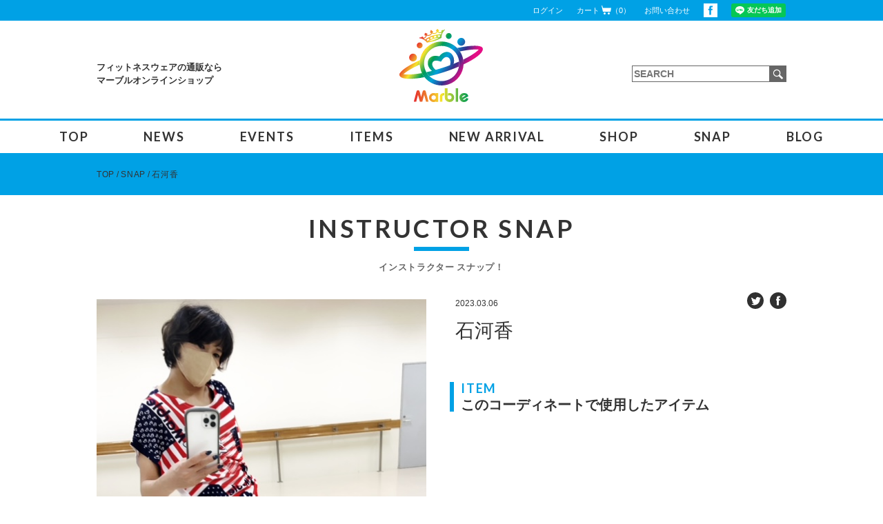

--- FILE ---
content_type: text/html; charset=UTF-8
request_url: https://marble-shop.jp/snap/18541
body_size: 5759
content:
<!DOCTYPE html>
<html lang="ja" prefix="og: http://ogp.me/ns#">

<head>
    <meta name="viewport" content="width=device-width, user-scalable=no, initial-scale=1.0, maximum-scale=1.0, minimum-scale=1.0">
    <!-- Global site tag (gtag.js) - Google Analytics -->
    <script async src="https://www.googletagmanager.com/gtag/js?id=UA-168120442-1"></script>
    <script>
        window.dataLayer = window.dataLayer || [];

        function gtag() {
            dataLayer.push(arguments);
        }
        gtag('js', new Date());

        gtag('config', 'UA-168120442-1');
    </script>
    <meta charset="UTF-8">
    <!--20191204追加-->
            <title>石河香 / Marble(マーブル)｜フィットネスウェアの通販ショップ</title>
        <!--20191204追加ここまで-->
    <!--<title>石河香 / Marble(マーブル)｜フィットネスウェアの通販ショップ</title>-->
    <link rel='dns-prefetch' href='//s.w.org' />
<link rel='stylesheet' id='wp-block-library-css'  href='https://marble-shop.jp/wp-includes/css/dist/block-library/style.min.css?ver=5.2.21' type='text/css' media='all' />
<link rel='stylesheet' id='webfont-css'  href='https://fonts.googleapis.com/css?family=Lato%3A300%2C400%2C700%2C900%2C900i%7CRoboto+Condensed%3A400%2C700&#038;ver=5.2.21' type='text/css' media='all' />
<link rel='stylesheet' id='snap-css'  href='https://marble-shop.jp/wp-content/themes/marble202503/assets/css/snap.css?ver=5.2.21' type='text/css' media='all' />
<link rel='https://api.w.org/' href='https://marble-shop.jp/wp-json/' />
<link rel="canonical" href="https://marble-shop.jp/snap/18541" />
<link rel='shortlink' href='https://marble-shop.jp/?p=18541' />
<link rel="alternate" type="application/json+oembed" href="https://marble-shop.jp/wp-json/oembed/1.0/embed?url=https%3A%2F%2Fmarble-shop.jp%2Fsnap%2F18541" />
<link rel="alternate" type="text/xml+oembed" href="https://marble-shop.jp/wp-json/oembed/1.0/embed?url=https%3A%2F%2Fmarble-shop.jp%2Fsnap%2F18541&#038;format=xml" />
<link rel="alternate" type="application/rss+xml" title="RSS" href="https://marble-shop.jp/feed" />
<link rel="shortcut icon" href="https://marble-shop.jp/wp-content/themes/marble202503/assets/img/favicon.ico">
<link rel="icon" href="https://marble-shop.jp/wp-content/themes/marble202503/assets/img/favicon.ico">
<link rel="apple-touch-icon" href="https://marble-shop.jp/wp-content/themes/marble202503/assets/img/apple-touch-icon.png">
<meta property="og:type" content="article">
<meta property="og:title" content="石河香 / ">
<meta property="og:description" content="メンズ・レディースのフィットネスウェア通販ショップMarble(マーブル)では、機能性に優れ、おしゃれに運動を楽しめるウェアを数多く取り扱っております。最新のマストアイテムも随時入荷中！">
<meta property="og:image" content="https://marble-shop.jp/wp-content/themes/marble202503/assets/img/OGP.jpg">
<meta property="og:url" content="https://marble-shop.jp/snap/18541">
<meta property="og:site_name" content="Marble(マーブル)｜フィットネスウェアの通販ショップ">
<meta property="og:locale" content="ja_JP">
<meta name="Description" content="メンズ・レディースのフィットネスウェア通販ショップMarble(マーブル)では、機能性に優れ、おしゃれに運動を楽しめるウェアを数多く取り扱っております。最新のマストアイテムも随時入荷中！">
<meta name="Keywords" content="マーブル,marble,フィットネス,ショップ,フィットネスウエア,ダンスウェア,エアロビクスウェア">
    <link rel="stylesheet" href="https://marble-shop.jp/wp-content/themes/marble202503/assets/css/drawer.css">
    <link rel="stylesheet" href="https://marble-shop.jp/wp-content/themes/marble202503/assets/css/mobile.css">
    <meta name="google-site-verification" content="KLNPMuPcIZ_JodR_IbBMrTeJzGJVlzdZ4XhExn68-fQ" />
</head>

<body class="drawer drawer--right">
    <button type="button" class="drawer-toggle drawer-hamburger">
        <span class="sr-only">toggle navigation</span>
        <span class="drawer-hamburger-icon"></span>
    </button>
    <nav class="drawer-nav" role="navigation">
        <ul class="drawer-menu">

            <h2 class="drawer-ttl">MENU <span style="font-size:12px;">メニュー</span></h2>

            <li>
                <a href="https://marble-shop.jp/">TOP</a>
            </li>
            <li>
                <a href="https://marble-shop.jp/news">NEWS</a>
            </li>
            <li>
                <a href="https://marble-shop.jp/events">EVENTS</a>
            </li>
            <li>
                <a href="https://marble-shop.jp/items">ITEMS</a>
            </li>
            <li>
                <a href="https://marble-shop.jp/items?sort=new">NEW ARRIVAL</a>
            </li>
            <li>
                <a href="https://marble-shop.jp/shop">SHOP</a>
            </li>
            <li>
                <a href="https://marble-shop.jp/snap">SNAP</a>
            </li>
            <li>
                <a href="https://marble-shop.jp/blog">インストラクターブログ</a>
            </li>

            <li>
                <a href="http://ameblo.jp/marble-shop/" target="_blank" rel="nofollow">オフィシャルブログ</a>
            </li>
            <li>
                <form role="search" method="get" class="search-form" action="https://marble-shop.jp">
                    <input type="search" class="search-field" placeholder="SEARCH" value="" name="s" title="SEARCH">
                    <button type="submit">
                        <img src="https://marble-shop.jp/wp-content/themes/marble202503/assets/img/search.svg" alt="SEARCH">
                    </button>
                </form>
            </li>
        </ul>
    </nav>
    <div id="wrapper">

        <header>
            <div class="top-line">
                <div class="wrap clear">

                                            <a href="https://marble-shop.jp/login">ログイン</a>
                    
                    <a class="cart-link" href="https://marble-shop.jp/cart">
                        カート<img src="https://marble-shop.jp/wp-content/themes/marble202503/assets/img/cart.svg" alt="CART">（0）
                    </a>
                    <a href="https://marble-shop.jp/contact">
                        お問い合わせ
                    </a>
                    <a class="facebook" href="https://www.facebook.com/marblefitness/" target="_blank" rel="nofollow">
                        <img src="https://marble-shop.jp/wp-content/themes/marble202503/assets/img/facebook.svg" alt="facebook">
                    </a>

                    <style>
                        .line-button {
                            display: inline-block;
                            vertical-align: middle;
                            margin-left: 20px;
                            line-height: 0;
                        }
                    </style>
                    <div class="line-button">
                        <div class="line-it-button" data-lang="ja" data-type="friend" data-env="REAL" data-lineId="@101saqlw" style="display: none;"></div>
                    </div>
                    <script src="https://www.line-website.com/social-plugins/js/thirdparty/loader.min.js" async="async" defer="defer"></script>
                </div>
            </div>

            <div class="logo-area">
                <!--
<p class="site-description">メンズ・レディースのフィットネスウェア通販ショップMarble(マーブル)では、機能性に優れ、おしゃれに運動を楽しめるウェアを数多く取り扱っております。最新のマストアイテムも随時入荷中！</p>
<a href="https://marble-shop.jp" class="logo">
<img src="https://marble-shop.jp/wp-content/themes/marble202503/assets/img/logo2.svg" alt="Marble">
</a>
-->

                                    <!--20191204追加-->
                                            <p class="site-description">フィットネスウェアの通販なら<br>マーブルオンラインショップ</p>
                        <a href="https://marble-shop.jp" class="logo">
                            <img src="https://marble-shop.jp/wp-content/themes/marble202503/assets/img/logo2.svg" alt="Marble">
                        </a>
                                        <!--20191204追加ここまで-->
                
                <form role="search" method="get" class="search-form" action="https://marble-shop.jp">
                    <input type="search" class="search-field" placeholder="SEARCH" value="" name="s" title="SEARCH" />
                    <button type="submit">
                        <img src="https://marble-shop.jp/wp-content/themes/marble202503/assets/img/search.svg" alt="SEARCH">
                    </button>
                </form>
            </div>

            <nav>
                <ul class="f1b">
                    <li>
                        <a href="https://marble-shop.jp/">TOP</a>
                    </li>
                    <li>
                        <a href="https://marble-shop.jp/news">NEWS</a>
                    </li>
                    <li>
                        <a href="https://marble-shop.jp/events">EVENTS</a>
                    </li>
                    <li>
                        <a href="https://marble-shop.jp/items">ITEMS</a>
                    </li>
                    <li>
                        <a href="https://marble-shop.jp/items?sort=new">NEW ARRIVAL</a>
                    </li>
                    <li>
                        <a href="https://marble-shop.jp/shop">SHOP</a>
                    </li>
                    <li>
                        <a href="https://marble-shop.jp/snap">SNAP</a>
                    </li>

                    <li class="sub">
                        <span>BLOG</span>
                        <div>
                            <ul>
                                <li>
                                    <a href="https://marble-shop.jp/blog">インストラクターブログ</a>
                                </li>

                                <li>
                                    <a href="http://ameblo.jp/marble-shop/" target="_blank" rel="nofollow">オフィシャルブログ</a>
                                </li>
                            </ul>
                        </div>
                    </li>
                </ul>
            </nav>
        </header>

                    <div class="top-line">
                <div class="wrap clear">
                    <ul class="breadcrumb">
                        <li class="top"><a href="https://marble-shop.jp">TOP</a></li>

                                                    <li><a href="https://marble-shop.jp/snap">SNAP</a></li>
                        
                        
                        
                        
                        
                                                    <li>石河香</li>
                                            </ul>

                                    </div>
            </div>
        
        <div id="contents">

<section id="snap">
	<h1 class="f1b">INSTRUCTOR SNAP<small class="gohic">インストラクター スナップ！</small></h1>
	<div class="single clear">
		<div class="left">
			<div class="main">
								<img src="https://marble-shop.jp/wp-content/uploads/2023/03/image4.jpeg" alt="">
			</div>

			<div class="right">
	<div class="top clear">
		<time>2023.03.06</time>
		<div class="sns">
			<a href="https://twitter.com/share?url=http:https://marble-shop.jp/snap/18541&hashtags=marble%2Cスナップ&text=石河香" target="_blank"><img src="https://marble-shop.jp/wp-content/themes/marble202503/assets/img/twitter.svg" alt="twitter"></a>
			<a href="https://www.facebook.com/sharer/sharer.php?u=http:https://marble-shop.jp/snap/18541" target="_blank"><img src="https://marble-shop.jp/wp-content/themes/marble202503/assets/img/facebook2.svg" alt="facebook"></a>
		</div>
	</div>

	<p class="name">石河香</p>

	
		<div class="items">
		<div class="title">
			<p class="f1b">ITEM</p>
			このコーディネートで使用したアイテム
		</div>

		<div class="wrap">
					</div>
	</div>
	</div>

						<div class="other-snap">
				<p class="title f1b">OTHER COORDINATE</p>
				<ul>
										<li>
						<a href="https://marble-shop.jp/snap/31829">
							<img src="https://marble-shop.jp/wp-content/uploads/2026/01/IMG_6498-224x268.jpg" alt="石河香">
						</a>
					</li>
										<li>
						<a href="https://marble-shop.jp/snap/31828">
							<img src="https://marble-shop.jp/wp-content/uploads/2026/01/IMG_6497-224x268.jpg" alt="石河香">
						</a>
					</li>
										<li>
						<a href="https://marble-shop.jp/snap/31827">
							<img src="https://marble-shop.jp/wp-content/uploads/2026/01/IMG_6496-224x268.jpg" alt="石河香">
						</a>
					</li>
										<li>
						<a href="https://marble-shop.jp/snap/31822">
							<img src="https://marble-shop.jp/wp-content/uploads/2026/01/IMG_6495-224x268.jpg" alt="石河香">
						</a>
					</li>
										<li>
						<a href="https://marble-shop.jp/snap/29134">
							<img src="https://marble-shop.jp/wp-content/uploads/2025/07/b8f75f7b5a95417628283aeebb504a7f-224x268.jpg" alt="石河香">
						</a>
					</li>
										<li>
						<a href="https://marble-shop.jp/snap/29133">
							<img src="https://marble-shop.jp/wp-content/uploads/2025/07/fdeda5861aba50d40c89fc9bfd5dd089-224x268.jpg" alt="石河香">
						</a>
					</li>
										<li>
						<a href="https://marble-shop.jp/snap/29132">
							<img src="https://marble-shop.jp/wp-content/uploads/2025/07/c570796d42daa8d295ecf38b5ef09b60-224x268.jpg" alt="石河香">
						</a>
					</li>
										<li>
						<a href="https://marble-shop.jp/snap/29122">
							<img src="https://marble-shop.jp/wp-content/uploads/2025/07/051b566f95e582e2e82634f8423d8bbf-224x268.jpg" alt="石河香">
						</a>
					</li>
										<li>
						<a href="https://marble-shop.jp/snap/28072">
							<img src="https://marble-shop.jp/wp-content/uploads/2025/05/image7-2-224x268.jpeg" alt="石河 香">
						</a>
					</li>
										<li>
						<a href="https://marble-shop.jp/snap/28071">
							<img src="https://marble-shop.jp/wp-content/uploads/2025/05/image6-2-224x268.jpeg" alt="石河 香">
						</a>
					</li>
										<li>
						<a href="https://marble-shop.jp/snap/28070">
							<img src="https://marble-shop.jp/wp-content/uploads/2025/05/image3-2-224x268.jpeg" alt="石河 香">
						</a>
					</li>
										<li>
						<a href="https://marble-shop.jp/snap/28069">
							<img src="https://marble-shop.jp/wp-content/uploads/2025/05/image2-1-224x268.jpeg" alt="石河 香">
						</a>
					</li>
										<li>
						<a href="https://marble-shop.jp/snap/28063">
							<img src="https://marble-shop.jp/wp-content/uploads/2025/05/image0-1-224x268.jpeg" alt="石河 香">
						</a>
					</li>
										<li>
						<a href="https://marble-shop.jp/snap/25704">
							<img src="https://marble-shop.jp/wp-content/uploads/2024/11/image6-1-224x268.jpeg" alt="石河 香">
						</a>
					</li>
										<li>
						<a href="https://marble-shop.jp/snap/25702">
							<img src="https://marble-shop.jp/wp-content/uploads/2024/11/image4-1-224x268.jpeg" alt="石河 香">
						</a>
					</li>
										<li>
						<a href="https://marble-shop.jp/snap/25697">
							<img src="https://marble-shop.jp/wp-content/uploads/2024/11/image3-1-224x268.jpeg" alt="石河 香">
						</a>
					</li>
										<li>
						<a href="https://marble-shop.jp/snap/25695">
							<img src="https://marble-shop.jp/wp-content/uploads/2024/11/image2-224x268.jpeg" alt="石河 香">
						</a>
					</li>
										<li>
						<a href="https://marble-shop.jp/snap/25689">
							<img src="https://marble-shop.jp/wp-content/uploads/2024/11/image1-1-224x268.jpeg" alt="石河 香">
						</a>
					</li>
										<li>
						<a href="https://marble-shop.jp/snap/23827">
							<img src="https://marble-shop.jp/wp-content/uploads/2024/06/image0-11-224x268.jpeg" alt="石河香">
						</a>
					</li>
										<li>
						<a href="https://marble-shop.jp/snap/23826">
							<img src="https://marble-shop.jp/wp-content/uploads/2024/06/image1-9-224x268.jpeg" alt="石河香">
						</a>
					</li>
										<li>
						<a href="https://marble-shop.jp/snap/23825">
							<img src="https://marble-shop.jp/wp-content/uploads/2024/06/image2-8-224x268.jpeg" alt="石河香">
						</a>
					</li>
										<li>
						<a href="https://marble-shop.jp/snap/23824">
							<img src="https://marble-shop.jp/wp-content/uploads/2024/06/image3-5-224x268.jpeg" alt="石河香">
						</a>
					</li>
										<li>
						<a href="https://marble-shop.jp/snap/23823">
							<img src="https://marble-shop.jp/wp-content/uploads/2024/06/image4-3-224x268.jpeg" alt="石河香">
						</a>
					</li>
										<li>
						<a href="https://marble-shop.jp/snap/20608">
							<img src="https://marble-shop.jp/wp-content/uploads/2023/09/image5-1-224x268.jpeg" alt="石河香">
						</a>
					</li>
										<li>
						<a href="https://marble-shop.jp/snap/20607">
							<img src="https://marble-shop.jp/wp-content/uploads/2023/09/image4-224x268.jpeg" alt="石河香">
						</a>
					</li>
										<li>
						<a href="https://marble-shop.jp/snap/20606">
							<img src="https://marble-shop.jp/wp-content/uploads/2023/09/image0-9-224x268.jpeg" alt="石河香">
						</a>
					</li>
										<li>
						<a href="https://marble-shop.jp/snap/20605">
							<img src="https://marble-shop.jp/wp-content/uploads/2023/09/image2-5-224x268.jpeg" alt="石河香">
						</a>
					</li>
										<li>
						<a href="https://marble-shop.jp/snap/20604">
							<img src="https://marble-shop.jp/wp-content/uploads/2023/09/image1-6-224x268.jpeg" alt="石河香">
						</a>
					</li>
										<li>
						<a href="https://marble-shop.jp/snap/20603">
							<img src="https://marble-shop.jp/wp-content/uploads/2023/09/image3-2-224x268.jpeg" alt="石河香">
						</a>
					</li>
										<li>
						<a href="https://marble-shop.jp/snap/18542">
							<img src="https://marble-shop.jp/wp-content/uploads/2023/03/image5-1-224x268.jpeg" alt="石河香">
						</a>
					</li>
										<li>
						<a href="https://marble-shop.jp/snap/18540">
							<img src="https://marble-shop.jp/wp-content/uploads/2023/03/image3-2-224x268.jpeg" alt="石河香">
						</a>
					</li>
										<li>
						<a href="https://marble-shop.jp/snap/18539">
							<img src="https://marble-shop.jp/wp-content/uploads/2023/03/image2-5-224x268.jpeg" alt="石河香">
						</a>
					</li>
										<li>
						<a href="https://marble-shop.jp/snap/18538">
							<img src="https://marble-shop.jp/wp-content/uploads/2023/03/image0-10-224x268.jpeg" alt="石河香">
						</a>
					</li>
										<li>
						<a href="https://marble-shop.jp/snap/17586">
							<img src="https://marble-shop.jp/wp-content/uploads/2022/12/image4-224x268.jpeg" alt="石河香">
						</a>
					</li>
										<li>
						<a href="https://marble-shop.jp/snap/17585">
							<img src="https://marble-shop.jp/wp-content/uploads/2022/12/image5-224x268.jpeg" alt="石河香">
						</a>
					</li>
										<li>
						<a href="https://marble-shop.jp/snap/17584">
							<img src="https://marble-shop.jp/wp-content/uploads/2022/12/image6-224x268.jpeg" alt="石河香">
						</a>
					</li>
										<li>
						<a href="https://marble-shop.jp/snap/17579">
							<img src="https://marble-shop.jp/wp-content/uploads/2022/12/image2-224x268.jpeg" alt="石河香">
						</a>
					</li>
										<li>
						<a href="https://marble-shop.jp/snap/13435">
							<img src="https://marble-shop.jp/wp-content/uploads/2022/03/69d6d817a9a1a598c8f1733d641d28a3-224x268.jpg" alt="石河香">
						</a>
					</li>
										<li>
						<a href="https://marble-shop.jp/snap/13434">
							<img src="https://marble-shop.jp/wp-content/uploads/2022/03/ac7893ff6b4896c7aae4c73fdb582bdc-224x268.jpg" alt="石河香">
						</a>
					</li>
										<li>
						<a href="https://marble-shop.jp/snap/13433">
							<img src="https://marble-shop.jp/wp-content/uploads/2022/03/8f5c8aa4e4212feb738515243a7a094a-224x268.jpg" alt="石河香">
						</a>
					</li>
										<li>
						<a href="https://marble-shop.jp/snap/13432">
							<img src="https://marble-shop.jp/wp-content/uploads/2022/03/dcfaffc54ad3d1f5d1005e3740075c52-224x268.jpg" alt="石河香">
						</a>
					</li>
										<li>
						<a href="https://marble-shop.jp/snap/13431">
							<img src="https://marble-shop.jp/wp-content/uploads/2022/03/ebc4bb2cbbe7d14791a83ee24f10588d-224x268.jpg" alt="石河香">
						</a>
					</li>
										<li>
						<a href="https://marble-shop.jp/snap/13430">
							<img src="https://marble-shop.jp/wp-content/uploads/2022/03/7dd907e3746e7408c147b89a5af21e12-224x268.jpg" alt="石河香">
						</a>
					</li>
										<li>
						<a href="https://marble-shop.jp/snap/13422">
							<img src="https://marble-shop.jp/wp-content/uploads/2022/03/0e9c4c02c867e16695dae540a97bc293-224x268.jpg" alt="石河香">
						</a>
					</li>
										<li>
						<a href="https://marble-shop.jp/snap/10480">
							<img src="https://marble-shop.jp/wp-content/uploads/2021/05/image4-224x268.jpeg" alt="石河香">
						</a>
					</li>
										<li>
						<a href="https://marble-shop.jp/snap/10477">
							<img src="https://marble-shop.jp/wp-content/uploads/2021/05/image3-224x268.jpeg" alt="石河香">
						</a>
					</li>
										<li>
						<a href="https://marble-shop.jp/snap/10476">
							<img src="https://marble-shop.jp/wp-content/uploads/2021/05/image2-224x268.jpeg" alt="石河香">
						</a>
					</li>
										<li>
						<a href="https://marble-shop.jp/snap/10475">
							<img src="https://marble-shop.jp/wp-content/uploads/2021/05/image1-224x268.jpeg" alt="石河香">
						</a>
					</li>
										<li>
						<a href="https://marble-shop.jp/snap/10471">
							<img src="https://marble-shop.jp/wp-content/uploads/2021/05/image0-224x268.jpeg" alt="石河香">
						</a>
					</li>
										<li>
						<a href="https://marble-shop.jp/snap/8427">
							<img src="https://marble-shop.jp/wp-content/uploads/2020/04/image8-224x268.jpeg" alt="石河香">
						</a>
					</li>
										<li>
						<a href="https://marble-shop.jp/snap/8426">
							<img src="https://marble-shop.jp/wp-content/uploads/2020/04/image7-224x268.jpeg" alt="石河香">
						</a>
					</li>
										<li>
						<a href="https://marble-shop.jp/snap/8424">
							<img src="https://marble-shop.jp/wp-content/uploads/2020/04/image6-224x268.jpeg" alt="石河香">
						</a>
					</li>
										<li>
						<a href="https://marble-shop.jp/snap/8423">
							<img src="https://marble-shop.jp/wp-content/uploads/2020/04/image5-224x268.jpeg" alt="石河香">
						</a>
					</li>
										<li>
						<a href="https://marble-shop.jp/snap/8422">
							<img src="https://marble-shop.jp/wp-content/uploads/2020/04/image4-224x268.jpeg" alt="石河香">
						</a>
					</li>
										<li>
						<a href="https://marble-shop.jp/snap/8421">
							<img src="https://marble-shop.jp/wp-content/uploads/2020/04/image3-224x268.jpeg" alt="石河香">
						</a>
					</li>
										<li>
						<a href="https://marble-shop.jp/snap/8420">
							<img src="https://marble-shop.jp/wp-content/uploads/2020/04/image2-224x268.jpeg" alt="石河香">
						</a>
					</li>
										<li>
						<a href="https://marble-shop.jp/snap/8419">
							<img src="https://marble-shop.jp/wp-content/uploads/2020/04/image1-224x268.jpeg" alt="石河香">
						</a>
					</li>
										<li>
						<a href="https://marble-shop.jp/snap/8081">
							<img src="https://marble-shop.jp/wp-content/uploads/2020/01/image4-224x268.jpeg" alt="石河香">
						</a>
					</li>
										<li>
						<a href="https://marble-shop.jp/snap/8079">
							<img src="https://marble-shop.jp/wp-content/uploads/2020/01/image7-224x268.jpeg" alt="石河香">
						</a>
					</li>
										<li>
						<a href="https://marble-shop.jp/snap/8078">
							<img src="https://marble-shop.jp/wp-content/uploads/2020/01/image5-224x268.jpeg" alt="石河香">
						</a>
					</li>
										<li>
						<a href="https://marble-shop.jp/snap/8077">
							<img src="https://marble-shop.jp/wp-content/uploads/2020/01/image3-1-224x268.jpeg" alt="石河香">
						</a>
					</li>
										<li>
						<a href="https://marble-shop.jp/snap/8076">
							<img src="https://marble-shop.jp/wp-content/uploads/2020/01/image0-1-224x268.jpeg" alt="石河香">
						</a>
					</li>
										<li>
						<a href="https://marble-shop.jp/snap/8066">
							<img src="https://marble-shop.jp/wp-content/uploads/2020/01/image9-224x268.jpeg" alt="石河香">
						</a>
					</li>
										<li>
						<a href="https://marble-shop.jp/snap/7429">
							<img src="https://marble-shop.jp/wp-content/uploads/2019/12/c1f9bec9aba96522730ef80a8d1bdbb0-224x268.jpeg" alt="石河香">
						</a>
					</li>
										<li>
						<a href="https://marble-shop.jp/snap/7427">
							<img src="https://marble-shop.jp/wp-content/uploads/2019/12/551c8c0687d3bf8a3e8893956570cf45-224x268.jpeg" alt="石河香">
						</a>
					</li>
										<li>
						<a href="https://marble-shop.jp/snap/7425">
							<img src="https://marble-shop.jp/wp-content/uploads/2019/12/1febf9f373b3d76170b203201c5c8c0a-224x268.jpeg" alt="石河香">
						</a>
					</li>
										<li>
						<a href="https://marble-shop.jp/snap/7423">
							<img src="https://marble-shop.jp/wp-content/uploads/2019/12/5272557475c4feae6aafb0bce799fe7f-224x268.jpeg" alt="石河香">
						</a>
					</li>
										<li>
						<a href="https://marble-shop.jp/snap/7421">
							<img src="https://marble-shop.jp/wp-content/uploads/2019/12/414baa77aad95c451d1ae88e0eb3cb8d-224x268.jpeg" alt="石河香">
						</a>
					</li>
										<li>
						<a href="https://marble-shop.jp/snap/7418">
							<img src="https://marble-shop.jp/wp-content/uploads/2019/12/629016165d688ef3ee98eedf0567cfbc-224x268.jpeg" alt="石河香">
						</a>
					</li>
										<li>
						<a href="https://marble-shop.jp/snap/7416">
							<img src="https://marble-shop.jp/wp-content/uploads/2019/12/84012f11235d3c123266d2fe0e30388a-224x268.jpeg" alt="石河香">
						</a>
					</li>
										<li>
						<a href="https://marble-shop.jp/snap/7414">
							<img src="https://marble-shop.jp/wp-content/uploads/2019/12/2b8316f4e61956e7528355a211a7986d-224x268.jpeg" alt="石河香">
						</a>
					</li>
										<li>
						<a href="https://marble-shop.jp/snap/7412">
							<img src="https://marble-shop.jp/wp-content/uploads/2019/12/5f413d4ae862cfa744a5aec776b129ec-224x268.jpeg" alt="石河香">
						</a>
					</li>
										<li>
						<a href="https://marble-shop.jp/snap/7410">
							<img src="https://marble-shop.jp/wp-content/uploads/2019/12/e50a88d8fc2c28861246942deedf9f63-224x268.jpeg" alt="石河香">
						</a>
					</li>
										<li>
						<a href="https://marble-shop.jp/snap/7408">
							<img src="https://marble-shop.jp/wp-content/uploads/2019/12/e452786db9b2ce6025ce6448ecd8efd7-224x268.jpeg" alt="石河香">
						</a>
					</li>
										<li>
						<a href="https://marble-shop.jp/snap/7406">
							<img src="https://marble-shop.jp/wp-content/uploads/2019/12/40f3896cd674e6dd3dc2f68fbc8676a5-224x268.jpeg" alt="石河香">
						</a>
					</li>
										<li>
						<a href="https://marble-shop.jp/snap/6495">
							<img src="https://marble-shop.jp/wp-content/uploads/2019/06/image5-224x268.jpeg" alt="石河香">
						</a>
					</li>
										<li>
						<a href="https://marble-shop.jp/snap/6493">
							<img src="https://marble-shop.jp/wp-content/uploads/2019/06/image4-224x268.jpeg" alt="石河香">
						</a>
					</li>
										<li>
						<a href="https://marble-shop.jp/snap/6491">
							<img src="https://marble-shop.jp/wp-content/uploads/2019/06/image3-224x268.jpeg" alt="石河香">
						</a>
					</li>
										<li>
						<a href="https://marble-shop.jp/snap/6489">
							<img src="https://marble-shop.jp/wp-content/uploads/2019/06/image2-224x268.jpeg" alt="石河香">
						</a>
					</li>
										<li>
						<a href="https://marble-shop.jp/snap/6487">
							<img src="https://marble-shop.jp/wp-content/uploads/2019/06/image1-224x268.jpeg" alt="石河香">
						</a>
					</li>
										<li>
						<a href="https://marble-shop.jp/snap/5164">
							<img src="https://marble-shop.jp/wp-content/uploads/2018/12/5272557475c4feae6aafb0bce799fe7f-224x268.jpg" alt="石河香">
						</a>
					</li>
										<li>
						<a href="https://marble-shop.jp/snap/5158">
							<img src="https://marble-shop.jp/wp-content/uploads/2018/12/414baa77aad95c451d1ae88e0eb3cb8d-224x268.jpg" alt="石河香">
						</a>
					</li>
										<li>
						<a href="https://marble-shop.jp/snap/5154">
							<img src="https://marble-shop.jp/wp-content/uploads/2018/12/629016165d688ef3ee98eedf0567cfbc-224x268.jpg" alt="石河香">
						</a>
					</li>
										<li>
						<a href="https://marble-shop.jp/snap/5148">
							<img src="https://marble-shop.jp/wp-content/uploads/2018/12/84012f11235d3c123266d2fe0e30388a-224x268.jpg" alt="石河香">
						</a>
					</li>
										<li>
						<a href="https://marble-shop.jp/snap/5146">
							<img src="https://marble-shop.jp/wp-content/uploads/2018/12/2b8316f4e61956e7528355a211a7986d-224x268.jpg" alt="石河香">
						</a>
					</li>
										<li>
						<a href="https://marble-shop.jp/snap/5144">
							<img src="https://marble-shop.jp/wp-content/uploads/2018/12/5f413d4ae862cfa744a5aec776b129ec-224x268.jpg" alt="石河香">
						</a>
					</li>
										<li>
						<a href="https://marble-shop.jp/snap/5142">
							<img src="https://marble-shop.jp/wp-content/uploads/2018/12/e50a88d8fc2c28861246942deedf9f63-224x268.jpg" alt="石河香">
						</a>
					</li>
										<li>
						<a href="https://marble-shop.jp/snap/5140">
							<img src="https://marble-shop.jp/wp-content/uploads/2018/12/e452786db9b2ce6025ce6448ecd8efd7-224x268.jpg" alt="石河香">
						</a>
					</li>
										<li>
						<a href="https://marble-shop.jp/snap/5138">
							<img src="https://marble-shop.jp/wp-content/uploads/2018/12/40f3896cd674e6dd3dc2f68fbc8676a5-224x268.jpg" alt="石河香">
						</a>
					</li>
										<li>
						<a href="https://marble-shop.jp/snap/4500">
							<img src="https://marble-shop.jp/wp-content/uploads/2018/09/image1-224x268.jpeg" alt="石河香">
						</a>
					</li>
										<li>
						<a href="https://marble-shop.jp/snap/4498">
							<img src="https://marble-shop.jp/wp-content/uploads/2018/09/image7-224x268.jpeg" alt="石河香">
						</a>
					</li>
										<li>
						<a href="https://marble-shop.jp/snap/4496">
							<img src="https://marble-shop.jp/wp-content/uploads/2018/09/image8-224x268.jpeg" alt="石河香">
						</a>
					</li>
										<li>
						<a href="https://marble-shop.jp/snap/4494">
							<img src="https://marble-shop.jp/wp-content/uploads/2018/09/image2-224x268.jpeg" alt="石河香">
						</a>
					</li>
										<li>
						<a href="https://marble-shop.jp/snap/4492">
							<img src="https://marble-shop.jp/wp-content/uploads/2018/09/image9-224x268.jpeg" alt="石河香">
						</a>
					</li>
										<li>
						<a href="https://marble-shop.jp/snap/4490">
							<img src="https://marble-shop.jp/wp-content/uploads/2018/09/image3-224x268.jpeg" alt="石河香">
						</a>
					</li>
										<li>
						<a href="https://marble-shop.jp/snap/4488">
							<img src="https://marble-shop.jp/wp-content/uploads/2018/09/image5-224x268.jpeg" alt="石河香">
						</a>
					</li>
										<li>
						<a href="https://marble-shop.jp/snap/4486">
							<img src="https://marble-shop.jp/wp-content/uploads/2018/09/image4-224x268.jpeg" alt="石河香">
						</a>
					</li>
										<li>
						<a href="https://marble-shop.jp/snap/3833">
							<img src="https://marble-shop.jp/wp-content/uploads/2018/06/IMG_0978-224x268.jpg" alt="石河香">
						</a>
					</li>
										<li>
						<a href="https://marble-shop.jp/snap/3831">
							<img src="https://marble-shop.jp/wp-content/uploads/2018/06/IMG_0979-224x268.jpg" alt="石河香">
						</a>
					</li>
										<li>
						<a href="https://marble-shop.jp/snap/3829">
							<img src="https://marble-shop.jp/wp-content/uploads/2018/06/IMG_0977-224x268.jpg" alt="石河香">
						</a>
					</li>
										<li>
						<a href="https://marble-shop.jp/snap/3827">
							<img src="https://marble-shop.jp/wp-content/uploads/2018/06/IMG_0973-224x268.jpg" alt="石河香">
						</a>
					</li>
										<li>
						<a href="https://marble-shop.jp/snap/3825">
							<img src="https://marble-shop.jp/wp-content/uploads/2018/06/IMG_0971-224x268.jpg" alt="石河香">
						</a>
					</li>
										<li>
						<a href="https://marble-shop.jp/snap/3823">
							<img src="https://marble-shop.jp/wp-content/uploads/2018/06/IMG_0974-224x268.jpg" alt="石河香">
						</a>
					</li>
										<li>
						<a href="https://marble-shop.jp/snap/3821">
							<img src="https://marble-shop.jp/wp-content/uploads/2018/06/IMG_0972-224x268.jpg" alt="石河香">
						</a>
					</li>
										<li>
						<a href="https://marble-shop.jp/snap/3819">
							<img src="https://marble-shop.jp/wp-content/uploads/2018/06/IMG_0976-224x268.jpg" alt="石河香">
						</a>
					</li>
										<li>
						<a href="https://marble-shop.jp/snap/3817">
							<img src="https://marble-shop.jp/wp-content/uploads/2018/06/IMG_0975-224x268.jpg" alt="石河香">
						</a>
					</li>
										<li>
						<a href="https://marble-shop.jp/snap/3365">
							<img src="https://marble-shop.jp/wp-content/uploads/2018/03/IMG_0413-224x268.jpg" alt="石河香">
						</a>
					</li>
										<li>
						<a href="https://marble-shop.jp/snap/3354">
							<img src="https://marble-shop.jp/wp-content/uploads/2018/03/IMG_0410-224x268.jpg" alt="石河香">
						</a>
					</li>
										<li>
						<a href="https://marble-shop.jp/snap/3352">
							<img src="https://marble-shop.jp/wp-content/uploads/2018/03/IMG_0409-224x268.jpg" alt="石河香">
						</a>
					</li>
										<li>
						<a href="https://marble-shop.jp/snap/3350">
							<img src="https://marble-shop.jp/wp-content/uploads/2018/03/IMG_0412-224x268.jpg" alt="石河香">
						</a>
					</li>
										<li>
						<a href="https://marble-shop.jp/snap/3346">
							<img src="https://marble-shop.jp/wp-content/uploads/2018/03/IMG_0415-224x268.jpg" alt="石河香">
						</a>
					</li>
										<li>
						<a href="https://marble-shop.jp/snap/3344">
							<img src="https://marble-shop.jp/wp-content/uploads/2018/03/IMG_0416-224x268.jpg" alt="石河香">
						</a>
					</li>
										<li>
						<a href="https://marble-shop.jp/snap/3334">
							<img src="https://marble-shop.jp/wp-content/uploads/2018/03/IMG_0408-224x268.jpg" alt="川下・石川・吉本">
						</a>
					</li>
										<li>
						<a href="https://marble-shop.jp/snap/3332">
							<img src="https://marble-shop.jp/wp-content/uploads/2018/03/IMG_0417-224x268.jpg" alt="石河・川下">
						</a>
					</li>
										<li>
						<a href="https://marble-shop.jp/snap/3324">
							<img src="https://marble-shop.jp/wp-content/uploads/2018/03/IMG_0411-224x268.jpg" alt="石河香">
						</a>
					</li>
										<li>
						<a href="https://marble-shop.jp/snap/3322">
							<img src="https://marble-shop.jp/wp-content/uploads/2018/03/IMG_0414-224x268.jpg" alt="石河香">
						</a>
					</li>
										<li>
						<a href="https://marble-shop.jp/snap/3042">
							<img src="https://marble-shop.jp/wp-content/uploads/2018/01/IMG_6799-224x268.jpg" alt="石河香">
						</a>
					</li>
										<li>
						<a href="https://marble-shop.jp/snap/3040">
							<img src="https://marble-shop.jp/wp-content/uploads/2018/01/IMG_6801-224x268.jpg" alt="石河香">
						</a>
					</li>
										<li>
						<a href="https://marble-shop.jp/snap/3038">
							<img src="https://marble-shop.jp/wp-content/uploads/2018/01/IMG_6802-224x268.jpg" alt="石河香">
						</a>
					</li>
										<li>
						<a href="https://marble-shop.jp/snap/3036">
							<img src="https://marble-shop.jp/wp-content/uploads/2018/01/IMG_6800-224x268.jpg" alt="石河香">
						</a>
					</li>
										<li>
						<a href="https://marble-shop.jp/snap/3034">
							<img src="https://marble-shop.jp/wp-content/uploads/2018/01/IMG_6798-224x268.jpg" alt="石河香">
						</a>
					</li>
										<li>
						<a href="https://marble-shop.jp/snap/3031">
							<img src="https://marble-shop.jp/wp-content/uploads/2018/01/IMG_6797-224x268.jpg" alt="石河香">
						</a>
					</li>
										<li>
						<a href="https://marble-shop.jp/snap/2405">
							<img src="https://marble-shop.jp/wp-content/uploads/2017/12/IMG_6518-224x268.jpg" alt="石河香">
						</a>
					</li>
										<li>
						<a href="https://marble-shop.jp/snap/2355">
							<img src="https://marble-shop.jp/wp-content/uploads/2017/12/IMG_6517-224x268.jpg" alt="石河香">
						</a>
					</li>
										<li>
						<a href="https://marble-shop.jp/snap/2153">
							<img src="https://marble-shop.jp/wp-content/uploads/2017/10/IMG_6015-224x268.jpg" alt="石河香">
						</a>
					</li>
										<li>
						<a href="https://marble-shop.jp/snap/2143">
							<img src="https://marble-shop.jp/wp-content/uploads/2017/10/IMG_6016-224x268.jpg" alt="石河香">
						</a>
					</li>
										<li>
						<a href="https://marble-shop.jp/snap/2111">
							<img src="https://marble-shop.jp/wp-content/uploads/2017/10/IMG_6017-224x268.jpg" alt="石河香">
						</a>
					</li>
										<li>
						<a href="https://marble-shop.jp/snap/2094">
							<img src="https://marble-shop.jp/wp-content/uploads/2017/10/IMG_6019-224x268.jpg" alt="石河香">
						</a>
					</li>
										<li>
						<a href="https://marble-shop.jp/snap/2023">
							<img src="https://marble-shop.jp/wp-content/uploads/2017/09/IMG_6014-224x268.jpg" alt="石河香">
						</a>
					</li>
										<li>
						<a href="https://marble-shop.jp/snap/1634">
							<img src="https://marble-shop.jp/wp-content/uploads/2017/06/i2-224x268.jpg" alt="石河香">
						</a>
					</li>
										<li>
						<a href="https://marble-shop.jp/snap/1585">
							<img src="https://marble-shop.jp/wp-content/uploads/2017/06/i3-224x268.jpg" alt="石河香">
						</a>
					</li>
										<li>
						<a href="https://marble-shop.jp/snap/1579">
							<img src="https://marble-shop.jp/wp-content/uploads/2017/06/i5-224x268.jpg" alt="石河香">
						</a>
					</li>
										<li>
						<a href="https://marble-shop.jp/snap/1563">
							<img src="https://marble-shop.jp/wp-content/uploads/2017/06/i1-1-224x268.jpg" alt="石河香">
						</a>
					</li>
										<li>
						<a href="https://marble-shop.jp/snap/1561">
							<img src="https://marble-shop.jp/wp-content/uploads/2017/06/i11-224x268.jpg" alt="石河香">
						</a>
					</li>
										<li>
						<a href="https://marble-shop.jp/snap/1559">
							<img src="https://marble-shop.jp/wp-content/uploads/2017/06/i10-224x268.jpg" alt="石河香">
						</a>
					</li>
										<li>
						<a href="https://marble-shop.jp/snap/1557">
							<img src="https://marble-shop.jp/wp-content/uploads/2017/06/i12-224x268.jpg" alt="石河香">
						</a>
					</li>
										<li>
						<a href="https://marble-shop.jp/snap/1553">
							<img src="https://marble-shop.jp/wp-content/uploads/2017/06/i13-224x268.jpg" alt="石河香">
						</a>
					</li>
										<li>
						<a href="https://marble-shop.jp/snap/1547">
							<img src="https://marble-shop.jp/wp-content/uploads/2017/06/i1-224x268.jpg" alt="石河香">
						</a>
					</li>
										<li>
						<a href="https://marble-shop.jp/snap/1537">
							<img src="https://marble-shop.jp/wp-content/uploads/2017/06/i6-224x268.jpg" alt="石河香">
						</a>
					</li>
										<li>
						<a href="https://marble-shop.jp/snap/1535">
							<img src="https://marble-shop.jp/wp-content/uploads/2017/06/i9-224x268.jpg" alt="石河香">
						</a>
					</li>
										<li>
						<a href="https://marble-shop.jp/snap/1533">
							<img src="https://marble-shop.jp/wp-content/uploads/2017/06/i7-224x268.jpg" alt="石河香">
						</a>
					</li>
										<li>
						<a href="https://marble-shop.jp/snap/1531">
							<img src="https://marble-shop.jp/wp-content/uploads/2017/06/i8-224x268.jpg" alt="石河香">
						</a>
					</li>
									</ul>
			</div>
					</div>

		<div class="right">
	<div class="top clear">
		<time>2023.03.06</time>
		<div class="sns">
			<a href="https://twitter.com/share?url=http:https://marble-shop.jp/snap/18541&hashtags=marble%2Cスナップ&text=石河香" target="_blank"><img src="https://marble-shop.jp/wp-content/themes/marble202503/assets/img/twitter.svg" alt="twitter"></a>
			<a href="https://www.facebook.com/sharer/sharer.php?u=http:https://marble-shop.jp/snap/18541" target="_blank"><img src="https://marble-shop.jp/wp-content/themes/marble202503/assets/img/facebook2.svg" alt="facebook"></a>
		</div>
	</div>

	<p class="name">石河香</p>

	
		<div class="items">
		<div class="title">
			<p class="f1b">ITEM</p>
			このコーディネートで使用したアイテム
		</div>

		<div class="wrap">
					</div>
	</div>
	</div>
	</div>
</section>

</div>

<footer style="height: auto;">
    <div class="wrap clear">
        <button class="pagetop" type="button">
            <img src="https://marble-shop.jp/wp-content/themes/marble202503/assets/img/pagetop.svg" alt="pagetop">
        </button>

        <a href="https://marble-shop.jp/transaction">特定商取引法に基づく表記</a>
        <a href="https://marble-shop.jp/privacy-policy">プライバシーポリシー</a>
        <a href="https://dimo-sports.com" target="_blank">会社概要</a>
        <p class="comp_info"><span style="font-weight:bold;">本社:</span>
            〒673-0898 <br>兵庫県明石市樽屋町8-34 第5池内ビル&nbsp;<br>
            ※本社事務所での販売は行っておりません。</p>
        <p class="f1b">Copyright 2026 <a href="/" style="font-size: 10px;letter-spacing: .1em;color: #fff; font-weight: bold;margin-right: initial;vertical-align: initial;">フィットネスウェアの通販ならマーブル</a>. All Right Reserved.</p>
    </div>
</footer>

</div>

    <!--[if lt IE 9]>
	<script type="text/javascript" src="https://marble-shop.jp/wp-content/themes/marble202503/assets/js/lib/jquery-1.12.2.min.js"></script>
	<![endif]-->

    <!--[if gte IE 9]><!-->
    <script type="text/javascript" src="https://marble-shop.jp/wp-content/themes/marble202503/assets/js/lib/jquery-3.2.1.min.js"></script>
    <!--<![endif]-->
<script type='text/javascript' src='https://marble-shop.jp/wp-content/themes/marble202503/assets/js/lib/modernizr-custom.min.js'></script>
<script type='text/javascript' src='https://marble-shop.jp/wp-content/themes/marble202503/assets/js/lib/TweenMax.min.js'></script>
<script type='text/javascript' src='https://marble-shop.jp/wp-content/themes/marble202503/assets/js/common.js'></script>
<script type='text/javascript' src='https://marble-shop.jp/wp-content/themes/marble202503/assets/js/lib/slick.min.js'></script>
<script type='text/javascript' src='https://marble-shop.jp/wp-content/themes/marble202503/assets/js/item-single.js?20250304'></script>
<script type='text/javascript' src='https://marble-shop.jp/wp-includes/js/wp-embed.min.js?ver=5.2.21'></script>
<script src="https://marble-shop.jp/wp-content/themes/marble202503/assets/js/iscroll.js"></script>
<script src="https://marble-shop.jp/wp-content/themes/marble202503/assets/js/drawer.js"></script>
<script>
    jQuery(document).ready(function() {
        jQuery('.drawer').drawer();
    });

    jQuery(function() {
        jQuery('.drawer-menu li').hide();
        jQuery('.drawer-hamburger').click(function() {
            setTimeout(function() {
                jQuery('.drawer-menu li').slideToggle('fast');
            }, 380);


        });
    });
</script>
<script type="application/ld+json">
    {
        "@context": "http://schema.org",
        "@type": "Corporation",
        "name": "マーブルオンラインショップ",
        "address": {
            "@type": "PostalAddress",
            "postalCode": "673-0898",
            "addressRegion": "兵庫県",
            "addressLocality": "明石市",
            "streetAddress": "樽屋町8-34 第5池内ビル"
        },
        "telephone": "+789209139",
        "URL": "https://marble-shop.jp/"
    }
</script>
</body>

</html>


--- FILE ---
content_type: text/html; charset=utf-8
request_url: https://social-plugins.line.me/widget/friend?lineId=%40101saqlw&lang=ja&type=friend&id=0&origin=https%3A%2F%2Fmarble-shop.jp%2Fsnap%2F18541&title=%E7%9F%B3%E6%B2%B3%E9%A6%99%20%2F%20Marble(%E3%83%9E%E3%83%BC%E3%83%96%E3%83%AB)%EF%BD%9C%E3%83%95%E3%82%A3%E3%83%83%E3%83%88%E3%83%8D%E3%82%B9%E3%82%A6%E3%82%A7%E3%82%A2%E3%81%AE%E9%80%9A%E8%B2%A9%E3%82%B7%E3%83%A7%E3%83%83%E3%83%97&env=REAL
body_size: 861
content:
<!DOCTYPE html>
<html lang="ja">
<head>
      <meta charset="UTF-8">
      <link rel="stylesheet" type="text/css" href="https://www.line-website.com/social-plugins/css/widget.1.27.8.1.css"/>
      <script>
          window.lineIt = {"login":false,"friend":{"friendName":"Marble(マーブル）","invalidOa":false,"pictureUrl":"https://profile.line-scdn.net/0hsjGyobbPLEVqADgi45JSOhpQLy9JcXVXQjVlK1wCcCYFZTwSFTE3IFhUdXxVM2pGEm8xd1kJIHdmE1sjdFbQcW0wcnJTNmMRRmZqpg","homeUrl":"https://timeline.line.me/user/_dULmg2cTeVGGUIlAA6KLg0SO2ihbhIkU0b95t0o","timelineID":"_dULmg2cTeVGGUIlAA6KLg0SO2ihbhIkU0b95t0o","friendCount":612,"userFriendStatus":{"contactStatus":{"status":"UNSPECIFIED"}},"contactStatus":{"status":"UNSPECIFIED"}}}
      </script>
</head>
<body class="ja chrome otherOs" style="width: max-content;">
<div class="btnWrap afWrap">
      <button class="btn  on" title="Marble(マーブル）を友だち追加できます。"><i></i><span class="label"><span class="lang">友だち追加</span></span>
      </button>
      <span class="bubble">
            <span class="article  ">
                <span class="num" title="612">612</span><a class="icon" href="https://timeline.line.me/user/_dULmg2cTeVGGUIlAA6KLg0SO2ihbhIkU0b95t0o" target="_blank" title="Marble(マーブル）のホームで他の投稿も見ることができます。"></a>
            </span>
      </span>
</div>
</body>
<script src="https://www.line-website.com/social-plugins/js/widget/button.1.27.8.1.js" async="async" defer="defer" crossorigin="anonymous"></script>
<script src="https://www.line-website.com/social-plugins/js/lib/sentry.1.27.8.1.js" crossorigin="anonymous"></script>
</html>

--- FILE ---
content_type: image/svg+xml
request_url: https://marble-shop.jp/wp-content/themes/marble202503/assets/img/logo2.svg
body_size: 4712
content:
<svg xmlns="http://www.w3.org/2000/svg" width="121.058" height="106" viewBox="0 0 121.058 106"><linearGradient id="a" gradientUnits="userSpaceOnUse" x1="24.051" y1="23.471" x2="89.358" y2="67.01"><stop offset="0" stop-color="#e52d2e"/><stop offset=".2" stop-color="#f8e42c"/><stop offset=".4" stop-color="#009b55"/><stop offset=".6" stop-color="#00a1da"/><stop offset=".8" stop-color="#33328b"/><stop offset="1" stop-color="#e50d84"/></linearGradient><path fill="url(#a)" d="M67.929 33.359c-5.338.632-8.185 4.007-10.106 6.334-2.924-.738-8.295-1.429-12.126.963-5.742 3.59-5.137 10.643-3.132 14.551 1.764 3.446 4.565 6.057 8.558 7.985.898.43 1.974.115 2.5-.725a1.954 1.954 0 0 0-.45-2.566c-2.101-1.652-3.69-3.506-4.715-5.505-.791-1.543-2.034-6.039 1.874-7.905 2.995-1.428 7.707.242 8.57.624l-.141-.085c.352.215.791.319 1.213.294l.021.063c.069-.023.139-.055.207-.09.073-.011.148-.028.22-.049l-.022-.064c.354-.23.646-.574.802-.956l-.065.151c.473-.821 2.699-5.059 6.514-5.573 4.291-.58 5.918 3.542 6.196 5.255.359 2.217.18 4.65-.535 7.229a1.95 1.95 0 0 0 1.159 2.331 1.966 1.966 0 0 0 2.448-.895c2.071-3.92 2.778-7.684 2.156-11.505-.698-4.335-4.419-10.656-11.146-9.862z"/><linearGradient id="b" gradientUnits="userSpaceOnUse" x1="14.42" y1="37.918" x2="79.719" y2="81.451"><stop offset="0" stop-color="#e52d2e"/><stop offset=".2" stop-color="#f8e42c"/><stop offset=".4" stop-color="#009b55"/><stop offset=".6" stop-color="#00a1da"/><stop offset=".8" stop-color="#33328b"/><stop offset="1" stop-color="#e50d84"/></linearGradient><circle fill="url(#b)" cx="19.731" cy="41.458" r="5.687"/><linearGradient id="c" gradientUnits="userSpaceOnUse" x1="46.495" y1="-10.191" x2="111.795" y2="33.342"><stop offset="0" stop-color="#e52d2e"/><stop offset=".2" stop-color="#f8e42c"/><stop offset=".4" stop-color="#009b55"/><stop offset=".6" stop-color="#00a1da"/><stop offset=".8" stop-color="#33328b"/><stop offset="1" stop-color="#e50d84"/></linearGradient><path fill="url(#c)" d="M95.118 16.864a5.688 5.688 0 0 1-10.822 3.507 5.686 5.686 0 0 1 3.658-7.164 5.687 5.687 0 0 1 7.164 3.657z"/><linearGradient id="d" gradientUnits="userSpaceOnUse" x1="25.529" y1="21.252" x2="90.839" y2="64.792"><stop offset="0" stop-color="#e52d2e"/><stop offset=".2" stop-color="#f8e42c"/><stop offset=".4" stop-color="#009b55"/><stop offset=".6" stop-color="#00a1da"/><stop offset=".8" stop-color="#33328b"/><stop offset="1" stop-color="#e50d84"/></linearGradient><circle fill="url(#d)" cx="29.398" cy="23.83" r="4.251"/><linearGradient id="e" gradientUnits="userSpaceOnUse" x1="44.796" y1="-7.647" x2="110.099" y2="35.888"><stop offset="0" stop-color="#e52d2e"/><stop offset=".2" stop-color="#f8e42c"/><stop offset=".4" stop-color="#009b55"/><stop offset=".6" stop-color="#00a1da"/><stop offset=".8" stop-color="#33328b"/><stop offset="1" stop-color="#e50d84"/></linearGradient><path fill="url(#e)" d="M75.571 8.864a4.252 4.252 0 0 1-2.731 5.355 4.252 4.252 0 0 1-5.354-2.735 4.248 4.248 0 0 1 2.731-5.351 4.248 4.248 0 0 1 5.354 2.731z"/><linearGradient id="f" gradientUnits="userSpaceOnUse" x1="5.821" y1="50.816" x2="71.125" y2="94.352"><stop offset="0" stop-color="#e52d2e"/><stop offset=".2" stop-color="#f8e42c"/><stop offset=".4" stop-color="#009b55"/><stop offset=".6" stop-color="#00a1da"/><stop offset=".8" stop-color="#33328b"/><stop offset="1" stop-color="#e50d84"/></linearGradient><path fill="url(#f)" d="M5.851 65.6c4.629-4.172 12.94-9.088 23.627-13.995a31.774 31.774 0 0 1 .337-6.345C14.503 52.093 3.644 59.035.766 64.056c-.066-.034-.141-.067-.206-.104-.393.876-.579 1.704-.557 2.48v.025a4.185 4.185 0 0 0 .072.644c.004.019.01.038.013.056.019.081.031.166.056.242.007.022.015.038.024.058.007.023.011.044.017.067 1.819 5.568 16.361 6.174 36.204 2.406a31.645 31.645 0 0 1-3.736-5.926c-11.23 2.025-20.629 2.591-26.802 1.596z"/><linearGradient id="g" gradientUnits="userSpaceOnUse" x1="20.82" y1="28.316" x2="86.123" y2="71.851"><stop offset="0" stop-color="#e52d2e"/><stop offset=".2" stop-color="#f8e42c"/><stop offset=".4" stop-color="#009b55"/><stop offset=".6" stop-color="#00a1da"/><stop offset=".8" stop-color="#33328b"/><stop offset="1" stop-color="#e50d84"/></linearGradient><path fill="url(#g)" d="M63.242 56.147c-8.446 2.756-16.617 4.957-24.16 6.584a25.323 25.323 0 0 0 4.446 5.704c6.862-1.562 14.198-3.584 21.75-6.053 7.552-2.463 14.669-5.158 21.132-7.945.413-2.353.503-4.784.224-7.229-7.051 3.139-14.947 6.182-23.392 8.939z"/><linearGradient id="h" gradientUnits="userSpaceOnUse" x1="42.282" y1="-3.877" x2="107.588" y2="39.66"><stop offset="0" stop-color="#e52d2e"/><stop offset=".2" stop-color="#f8e42c"/><stop offset=".4" stop-color="#009b55"/><stop offset=".6" stop-color="#00a1da"/><stop offset=".8" stop-color="#33328b"/><stop offset="1" stop-color="#e50d84"/></linearGradient><path fill="url(#h)" d="M120.828 28.008c-.026-.078-.064-.153-.097-.228l-.023-.056a2.983 2.983 0 0 0-.16-.306 3.245 3.245 0 0 0-.177-.275c-.439-.641-1.08-1.199-1.914-1.676-.03.069-.072.142-.105.208-5.288-2.358-18.151-1.557-34.544 1.962a31.581 31.581 0 0 1 4.015 4.923c11.523-2.342 21.135-3.278 27.335-2.64-4.398 4.445-12.32 9.53-22.581 14.524.424 2.34.581 4.681.481 6.989 18.243-8.665 29.629-17.732 27.811-23.302a.342.342 0 0 0-.027-.064c-.004-.02-.007-.04-.014-.059z"/><linearGradient id="i" gradientUnits="userSpaceOnUse" x1="23.219" y1="24.724" x2="88.522" y2="68.26"><stop offset="0" stop-color="#e52d2e"/><stop offset=".2" stop-color="#f8e42c"/><stop offset=".4" stop-color="#009b55"/><stop offset=".6" stop-color="#00a1da"/><stop offset=".8" stop-color="#33328b"/><stop offset="1" stop-color="#e50d84"/></linearGradient><path fill="url(#i)" d="M91.516 40.205a31.621 31.621 0 0 0-3.694-7.644 31.535 31.535 0 0 0-4.015-4.923c-8.212-8.218-20.642-11.652-32.423-7.808-11.777 3.846-19.787 13.95-21.569 25.431a31.719 31.719 0 0 0 1.193 14.698 31.99 31.99 0 0 0 1.643 4.048 31.645 31.645 0 0 0 3.736 5.926c8.049 10.063 21.796 14.633 34.75 10.404 12.956-4.227 21.358-16.03 21.92-28.902.1-2.309-.057-4.649-.481-6.989a31.717 31.717 0 0 0-1.06-4.241zM69.183 74.351c-9.28 3.033-19.07.428-25.656-5.916a25.345 25.345 0 0 1-4.446-5.704 25.75 25.75 0 0 1-2.09-4.726 25.406 25.406 0 0 1 .005-15.802c2.442-7.493 8.297-13.763 16.345-16.39 8.047-2.626 16.472-1.018 22.866 3.59a25.44 25.44 0 0 1 9.326 12.758 25.68 25.68 0 0 1 1.1 5.049 25.237 25.237 0 0 1-.224 7.229c-1.575 9.005-7.942 16.884-17.226 19.912z"/><linearGradient id="j" gradientUnits="userSpaceOnUse" x1="38.749" y1="1.425" x2="104.051" y2="44.96"><stop offset="0" stop-color="#e52d2e"/><stop offset=".2" stop-color="#f8e42c"/><stop offset=".4" stop-color="#009b55"/><stop offset=".6" stop-color="#00a1da"/><stop offset=".8" stop-color="#33328b"/><stop offset="1" stop-color="#e50d84"/></linearGradient><path fill-rule="evenodd" clip-rule="evenodd" fill="url(#j)" d="M47.048 2.702c.717.081 1.439.145 1.658 1.202-.045.526-.354.916-.768 1.253.945 1.253 4.142 1.111 5.597-.346.252-.251.744-.886.702-1.058-.094-.369-.731-.229-.928-.568-.439-1.046.108-1.824 1.01-1.987.291-.364.164-.899.634-1.12.613-.291 1.047.263 1.069 1 .25.209.442.023.682.084.81.204.985 1.389.46 1.942-.182.188-.484.223-.722.454.756 1.549 3.138 1.568 4.57.381.097-.479-.116-.621-.111-1.008.007-.765.951-1.552 1.71-1.303.334.112.377.423.653.4.49-.042 1.023-.939 1.724-1.13.184-.051.742-.111.876.147.17.327-.225.517-.2.724-1.561 1.429-2.601 3.123-3.401 4.945-.074.069-.081.174-.235.207-.105.876-.422 1.646-.631 2.472-.087.647-.14 1.311-.34 1.896-.035.482.162 1.04-.02 1.402-.158.312-1.75 1.133-2.368 1.429-.841.401-1.558.77-2.486 1.204-.792.37-1.681.598-2.403.913-.631.279-1.492.643-2.352.943-3.183 1.119-6.518 1.793-9.503 2.275-.824.132-1.559.353-2.149.22-1.138-1.622-2.555-2.694-3.948-3.811-.987-.559-2.017-1.229-3.344-1.698a12.88 12.88 0 0 0-2.827-.646c-.345-.041-.798-.077-.89-.32-.135-.353.23-.507.423-.705.49-.03.977-.235 1.497-.225.359.004.665.214 1.009.017.34-.193.337-.656.647-.953 1.09-.571 2.071-.018 2.144 1.219 1.968.486 3.876-1.427 3.713-3.045-.99.203-1.651.048-1.868-.782-.069-.269-.019-.635.082-.812.141-.248.427-.28.478-.55.049-.268-.131-.535-.116-.746.031-.405.382-.883.846-.887.408 0 .564.391.965.688 1.039-.448 1.726-.204 1.959.931-.061.393-.347.675-.544 1.004 1.633 1.374 5.844-.311 6.017-2.4-.197-.231-.476-.053-.743-.148-.449-.161-.871-.827-.857-1.421.012-.509.52-.817.873-1.2-.082-.342-.227-.539-.216-.801.02-.534.872-.869 1.287-.727.411.144.37.706.685 1.045zm5.847 4.02c-.376.162-.839.188-1.297.293-.19.043-.372.145-.553.181-1.373.251-2.633-.322-3.64-.73-.01-.025-.021-.045-.051-.027-.543.583-.701 1.396-1.322 1.957-.903.818-2.266 1.474-3.891 1.707-.482-.07-.946-.054-1.402-.154-.449-.1-.847-.367-1.27-.284-.179 1.969-1.267 3.473-3.905 4.197.13.412.496.5.861.765.269.196.678.634.941.609.286-.028.933-.622 1.395-.937 1.39-.946 3.029-1.967 4.59-2.632.9-.382 1.482-.745 2.377-1.124a30.858 30.858 0 0 1 2.377-.863c1.376-.445 2.87-.749 3.952-.985.235-.049.472-.181.707-.231.845-.174 1.78-.292 2.679-.482.345-.07.681-.006 1.036-.033.605-.044 1.209-.198 1.796-.238.697-.046 1.436.159 2.162-.051a.901.901 0 0 0 .201-.718c.19-.463.405-.914.44-1.452-1.356.538-2.503.659-3.499.488-.848-.308-1.531-.898-2.218-1.457-.692.783-1.316 1.704-2.466 2.201zm-7.583 5.613c-.438.194-.913.266-1.209.569.39.248.944.518 1.068 1.135.044.219-.117.408-.004.656.329.027.751-.162 1.155-.334.761-.329 1.598-.788 2.26-.955-.216-.301-.676-.594-.779-1.186-.055-.317.108-.523.084-.812-.829-.019-1.74.558-2.575.927zm5.173-1.906c-.311.071-.701.157-.813.44.361.196.713.573.766 1.145.025.275-.239.534-.098.773 1.145-.335 2.463-.489 3.546-.895-.08-.305-.328-.426-.443-.684-.204-.47.018-.845-.03-1.3-.757-.122-1.948.295-2.928.521zm4.764-.901c-.027.02-.034.047-.012.092.282.25.536.538.608.932.076.403-.295.673-.187 1.022.476.139 1.099-.011 1.703-.121.506.085 1.253.03 1.757-.092-.434-.738-.252-1.519.014-2.097-1.208-.039-2.63.002-3.883.264zm-12.802 4.178c-.839.361-1.417.866-2.067 1.286-.41.264-.951.354-1.051.78.488.152 1.146.765 1.104 1.644.821-.268 1.741-.992 2.431-1.361.298-.159.622-.216.581-.494-.033-.212-.574-.509-.679-.738-.21-.47-.084-.628-.056-1.117a.464.464 0 0 0-.263 0zm11.901-.527c-.298.045-.609.113-.985.189-1.714.355-3.647.807-5.276 1.464-.194.077-.355.227-.551.31-.326.134-.694.197-1.024.334-1.164.482-2.152 1.158-3.077 1.659-.245.132-.588.127-.633.467 3.338-.405 7.021-1.472 10.331-2.805 1.585-.638 2.921-1.065 4.102-1.863-.872-.313-1.881.099-2.887.245z"/><linearGradient id="k" gradientUnits="userSpaceOnUse" x1="21.448" y1="97.257" x2="218.359" y2="97.257"><stop offset="0" stop-color="#e52d2e"/><stop offset=".2" stop-color="#f8e42c"/><stop offset=".4" stop-color="#009b55"/><stop offset=".6" stop-color="#00a1da"/><stop offset=".8" stop-color="#33328b"/><stop offset="1" stop-color="#e50d84"/></linearGradient><path fill="url(#k)" d="M31.479 98.763l1.861-6.83c.306-1.258.647-2.076 1.021-2.456.373-.38.889-.569 1.547-.569.9 0 1.511.245 1.828.734.318.49.61 1.256.872 2.301l3.601 13.653-3.551.004-2.738-10.069-2.744 10.065H29.74l-2.742-10.053-2.653 10.064-3.509-.011 3.599-13.653c.305-1.263.644-2.083 1.013-2.464.37-.38.882-.571 1.535-.571 1.024 0 1.676.316 1.959.948.283.632.523 1.329.719 2.09l1.818 6.817z"/><linearGradient id="l" gradientUnits="userSpaceOnUse" x1="21.448" y1="99.433" x2="218.36" y2="99.433"><stop offset="0" stop-color="#e52d2e"/><stop offset=".2" stop-color="#f8e42c"/><stop offset=".4" stop-color="#009b55"/><stop offset=".6" stop-color="#00a1da"/><stop offset=".8" stop-color="#33328b"/><stop offset="1" stop-color="#e50d84"/></linearGradient><path fill="url(#l)" d="M52.884 93.055h3.355v12.663l-3.355.006v-.53a6.357 6.357 0 0 1-3.153.807 6.758 6.758 0 0 1-2.628-.506c-.81-.338-1.687-1.008-2.627-2.01-.94-1-1.412-2.352-1.412-4.05 0-1.699.459-3.042 1.378-4.035.921-.99 1.818-1.661 2.694-2.008a7.135 7.135 0 0 1 2.661-.523c.568 0 1.121.075 1.657.226a5.562 5.562 0 0 1 1.429.618v-.658zm-5.613 8.613c.634.652 1.433.978 2.397.978.984 0 1.767-.309 2.347-.929.58-.618.869-1.373.869-2.264 0-.89-.289-1.644-.869-2.263-.58-.619-1.363-.929-2.347-.929-.964 0-1.745.32-2.347.961-.602.639-.903 1.384-.903 2.231 0 .848.284 1.585.853 2.215z"/><linearGradient id="m" gradientUnits="userSpaceOnUse" x1="21.448" y1="99.292" x2="218.359" y2="99.292"><stop offset="0" stop-color="#e52d2e"/><stop offset=".2" stop-color="#f8e42c"/><stop offset=".4" stop-color="#009b55"/><stop offset=".6" stop-color="#00a1da"/><stop offset=".8" stop-color="#33328b"/><stop offset="1" stop-color="#e50d84"/></linearGradient><path fill="url(#m)" d="M65.164 92.988v3.273c-1.055 0-1.814.191-2.276.573-.461.383-.693.946-.693 1.686v7.075h-3.433v-7.073c0-1.833.498-3.214 1.493-4.141.995-.929 2.632-1.393 4.909-1.393z"/><linearGradient id="n" gradientUnits="userSpaceOnUse" x1="21.448" y1="95.937" x2="218.361" y2="95.937"><stop offset="0" stop-color="#e52d2e"/><stop offset=".2" stop-color="#f8e42c"/><stop offset=".4" stop-color="#009b55"/><stop offset=".6" stop-color="#00a1da"/><stop offset=".8" stop-color="#33328b"/><stop offset="1" stop-color="#e50d84"/></linearGradient><path fill="url(#n)" d="M72.794 92.988c2.076 0 3.695.638 4.854 1.915 1.157 1.277 1.737 2.799 1.737 4.565 0 1.748-.579 3.259-1.736 4.536-1.156 1.276-2.771 1.913-4.846 1.913-1.833 0-3.436-.577-4.812-1.733-1.375-1.157-2.062-2.651-2.062-4.484V85.957h3.757v13.75c.109.719.464 1.308 1.064 1.768.6.458 1.282.686 2.045.686.895 0 1.604-.305 2.127-.916a3.18 3.18 0 0 0 .787-2.131c0-.786-.248-1.459-.739-2.016-.492-.557-1.218-.836-2.178-.836-.568 0-1.033.039-1.394.114-.36.076-.715.256-1.064.54v-3.437a7.154 7.154 0 0 1 1.229-.376 6.248 6.248 0 0 1 1.231-.115z"/><linearGradient id="o" gradientUnits="userSpaceOnUse" x1="21.448" y1="95.776" x2="218.36" y2="95.776"><stop offset="0" stop-color="#e52d2e"/><stop offset=".2" stop-color="#f8e42c"/><stop offset=".4" stop-color="#009b55"/><stop offset=".6" stop-color="#00a1da"/><stop offset=".8" stop-color="#33328b"/><stop offset="1" stop-color="#e50d84"/></linearGradient><path fill="url(#o)" d="M81.684 85.957h3.436v19.639h-3.436V85.957z"/><linearGradient id="p" gradientUnits="userSpaceOnUse" x1="21.45" y1="99.433" x2="218.357" y2="99.433"><stop offset="0" stop-color="#e52d2e"/><stop offset=".2" stop-color="#f8e42c"/><stop offset=".4" stop-color="#009b55"/><stop offset=".6" stop-color="#00a1da"/><stop offset=".8" stop-color="#33328b"/><stop offset="1" stop-color="#e50d84"/></linearGradient><path fill="url(#p)" d="M98.931 100.631c-.714-.142-1.437-.279-2.171-.41-.195.769-.591 1.378-1.184 1.83a3.221 3.221 0 0 1-1.995.676c-.326 0-.617-.046-.878-.137-.213-.045-.463-.156-.744-.338l8.044-4.647c-.654-2.309-1.718-3.676-3.188-4.101-1.475-.426-2.482-.638-3.027-.638-1.549 0-2.939.477-4.172 1.426-1.232.949-1.962 1.899-2.19 2.849-.23.949-.344 1.708-.344 2.276 0 1.463.423 2.774 1.269 3.931.846 1.157 1.78 1.888 2.799 2.194 1.018.306 1.81.458 2.376.458 1.563 0 2.971-.476 4.23-1.428 1.258-.952 2.007-2.161 2.247-3.629 0-.065-.357-.168-1.072-.312zm-8.241-.916l.111-.729a3.655 3.655 0 0 1 1.35-2.093c.703-.552 1.472-.828 2.311-.828.148 0 .283.014.406.04.124.026.292.059.5.097.209.038.462.134.759.288l-5.437 3.225z"/></svg>